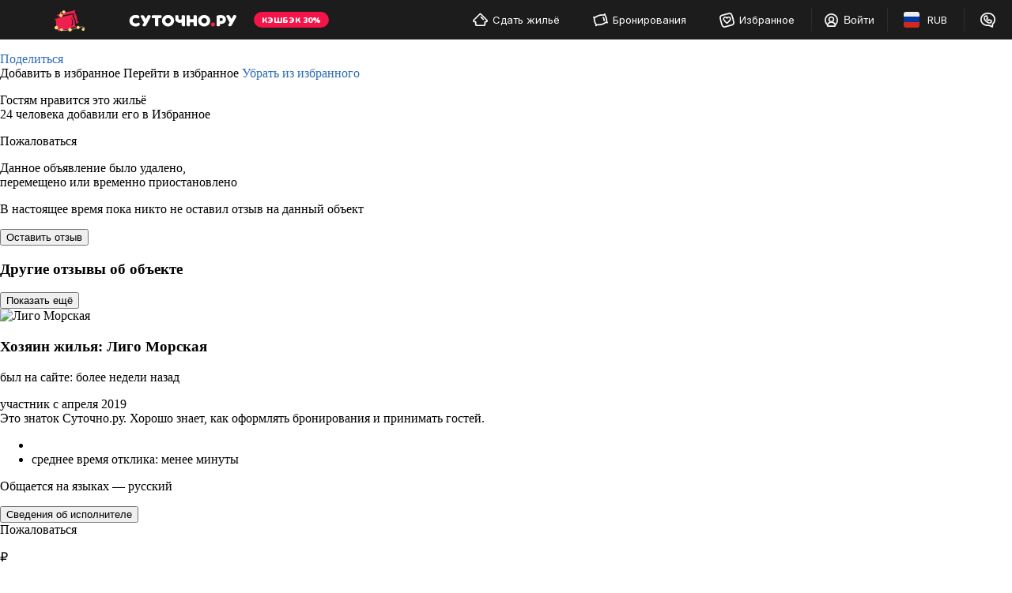

--- FILE ---
content_type: image/svg+xml
request_url: https://sutochno.ru/doc/i/footer/app-gallery.svg
body_size: 867
content:
<svg width="30" height="30" viewBox="0 0 30 30" fill="none" xmlns="http://www.w3.org/2000/svg">
<rect width="30" height="30" rx="6.25" fill="url(#paint0_linear_7357_5070)"/>
<path fill-rule="evenodd" clip-rule="evenodd" d="M13.0826 17.3994H14.287L13.6828 15.9941L13.0826 17.3994ZM12.786 18.1075L12.4287 18.9252H11.6152L13.3452 15.0002H14.0483L15.7713 18.9252H14.9361L14.5833 18.1075H12.786ZM25.8771 18.9223H26.6634V15H25.8771V18.9223ZM22.7476 17.2373H24.197V16.5222H22.7476V15.7183H24.8516V15.0029H21.9616V18.9249H24.9274V18.2095H22.7476V17.2373ZM19.6235 17.7008L18.732 15H18.0815L17.1901 17.7008L16.3225 15.0022H15.4743L16.8434 18.9273H17.5028L18.3957 16.3491L19.2885 18.9273H19.9538L21.3192 15.0022H20.4929L19.6235 17.7008ZM10.4149 17.2482C10.4149 17.8867 10.0978 18.2279 9.52202 18.2279C8.94309 18.2279 8.62433 17.8768 8.62433 17.2209V15.0027H7.82743V17.2482C7.82743 18.3528 8.44132 18.9862 9.51117 18.9862C10.5916 18.9862 11.2111 18.3407 11.2111 17.2154V15.0002H10.4149V17.2482ZM5.92621 15.0002H6.72262V18.9276H5.92621V17.3326H4.12698V18.9276H3.33008V15.0002H4.12698V16.5844H5.92621V15.0002Z" fill="white"/>
<path fill-rule="evenodd" clip-rule="evenodd" d="M15 10C12.2427 10 10 7.75704 10 5H10.7063C10.7063 7.36738 12.6326 9.2935 15 9.2935C17.3674 9.2935 19.2937 7.36738 19.2937 5H20C20 7.75704 17.757 10 15 10Z" fill="white"/>
<defs>
<linearGradient id="paint0_linear_7357_5070" x1="15" y1="0" x2="15" y2="30" gradientUnits="userSpaceOnUse">
<stop stop-color="#FB6361"/>
<stop offset="1" stop-color="#ED3E45"/>
</linearGradient>
</defs>
</svg>


--- FILE ---
content_type: image/svg+xml
request_url: https://sutochno.ru/doc/i/icons/google-play-icon.svg
body_size: 1084
content:
<svg width="27" height="30" viewBox="0 0 27 30" fill="none" xmlns="http://www.w3.org/2000/svg">
<path d="M12.5305 14.3273L0.113281 27.5074C0.113748 27.5101 0.114681 27.5123 0.115118 27.5151C0.495945 28.9463 1.80317 30.0002 3.35458 30.0002C3.97476 30.0002 4.55702 29.8325 5.05637 29.5381L5.09602 29.5149L19.0739 21.4491L12.5305 14.3273Z" fill="#EB3131"/>
<path d="M25.0993 12.0837L25.0874 12.0756L19.0528 8.57715L12.2539 14.6271L19.0764 21.4487L25.0792 17.9851C26.1316 17.4169 26.8461 16.3074 26.8461 15.028C26.8461 13.7577 26.1413 12.6537 25.0993 12.0837Z" fill="#F6B60B"/>
<path d="M0.115837 2.49121C0.0411883 2.76648 0.00195312 3.05481 0.00195312 3.35423V26.6446C0.00195312 26.9434 0.0407253 27.2328 0.11631 27.507L12.9622 14.6638L0.115837 2.49121Z" fill="#5778C5"/>
<path d="M12.6232 15.0001L19.0508 8.57446L5.08868 0.479393C4.58118 0.175428 3.98885 0 3.35505 0C1.80364 0 0.494645 1.05573 0.113748 2.4886C0.113281 2.49 0.113281 2.49096 0.113281 2.49219L12.6232 15.0001Z" fill="#3BAD49"/>
</svg>
